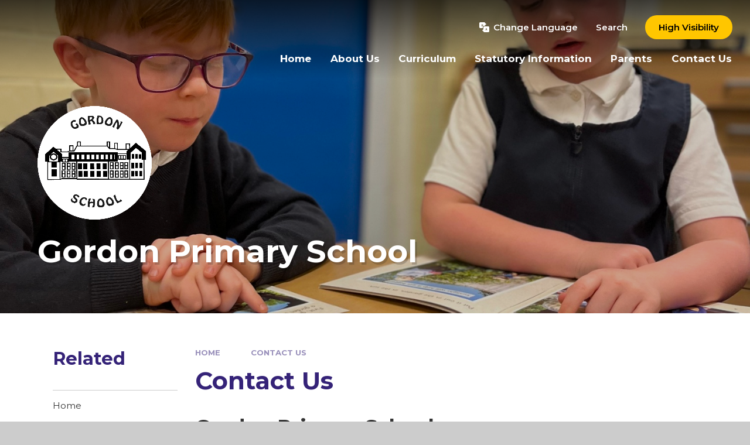

--- FILE ---
content_type: application/javascript
request_url: https://www.gordonprimary.co.uk/_site/js/scripts.min.js?cache=260112
body_size: 7463
content:
"use strict";function features(){function r(e){a.style.width=parseInt(e)+"px"}for(var a=document.querySelector(".features__grid__bg"),i=document.querySelectorAll(".features__grid__item__btn"),l=document.querySelectorAll(".features__grid__item__main"),s=l.length,e=0;e<s;e++)!function(n){i[n].addEventListener("click",function(e){for(var t=0;t<s;t++)n!=t&&i[t].parentNode.classList.remove("active");i[n].parentNode.classList.contains("active")?(a.style.width=0,i[n].parentNode.classList.remove("active")):(r(l[n].clientWidth),i[n].parentNode.classList.add("active"))})}(e);w.addEventListener("resize",function(){if(980<=wW)for(var e=0;e<s;e++)i[e].parentNode.classList.contains("active")&&r(l[e].clientWidth)})}function imgLoadCheck(n,r,a){if(null!=n){var e=n.getAttribute("data-src"),t=strDefaultThumbnail;if(""==t&&(t="/_site/images/design/thumbnail.jpg"),n.classList.contains("loaded")||n.classList.contains("loading"))a();else{n.classList.add("loading"),null==e&&(e=t);var i=new Image,l=e;l=(i.src=l).replace(/\s/g,"%20"),i.onload=function(){s()},i.onerror=function(){console.log("Lazyload: image "+(""==l?"not specified.":'"'+l+'" not found.')+" Replaced with default thumbnail."),l=t,s()}}}var s=function(){var e,t=n.getAttribute("data-alt");null==t&&(t=""),e=blnObjectFit&&r?'<img class="lazy-item" src="'+l+'" alt="'+t+'"/>':'<div class="lazy-item" style="background-image: url(&#39;'+l+'&#39;)">',n.insertAdjacentHTML("beforeend",e),w.getComputedStyle(n).opacity,setTimeout(function(){n.classList.add("loaded"),n.classList.remove("loading")},100),a()}}function lazyload(e,r){function a(e,t,n){switch(t){case"img":var r=e.getAttribute("data-type");imgLoadCheck(e,null==r||"img"==r,function(){});break;default:e.classList.add("hit")}blnIntersectionObserver&&n.unobserve(e)}var t=document.querySelectorAll(e),n=t.length,i=[];if(blnIntersectionObserver){for(var l=0;l<n;l++){var s=t[l].getAttribute("data-rootMargin");null==s&&(s="0px");for(var o=!1,c="0px 0px "+s+" 0px",u=0;u<i.length;u++)if(i[u].rootMargin==s){o=!0;break}o||i.push({rootMargin:c,items:[]});for(u=0;u<i.length;u++)if(i[u].rootMargin==c){i[u].items.push(t[l]);break}}var d=i.length,f=function(){var e=i[l].items,t={rootMargin:i[l].rootMargin},n=new IntersectionObserver(function(e,t){Array.prototype.forEach.call(e,function(e){e.isIntersecting&&a(e.target,r,n)})},t);Array.prototype.forEach.call(e,function(e){n.observe(e)})};for(l=0;l<d;l++)f()}else for(l=0;l<n;l++)a(t[l],r,"")}function sliderInit(e,t){for(var n=JSON.parse(e.getAttribute("swiper-opts")),r=e.children,a=r.length,i=0;i<a;i++)r[i].classList.add("swiper-slide");if(e.innerHTML="<div class='swiper'><div class='swiper-wrapper'>"+e.innerHTML+"</div></div>",n.nav){for(i=0;i<2;i++)1==i&&"right",document.querySelector(n.nav).insertAdjacentHTML("beforeend",'<button class="swiper__nav__btn"><svg class="icon_triangle"><use href="#icon_triangle" xlink:href="#icon_triangle" x="0" y="0"/></svg></button>');n.navigation={prevEl:n.nav+" .swiper__nav__btn:first-child",nextEl:n.nav+" .swiper__nav__btn:last-child"}}n.speed=400,n.watchSlidesProgress=!0,t(new Swiper(e.children[0],n))}function parallaxSetup(){for(var e=new IntersectionObserver(function(e,t){for(var n=0;n<e.length;n++)for(var r=e[n].target,a=0;a<arrParallaxView.length;a++)r==arrParallaxView[a].watcher&&(arrParallaxView[a].found=e[n].isIntersecting)},{rootMargin:"0px 0px 0px 0px"}),t=document.querySelectorAll("[plx-type]"),n=t.length,r=0;r<n;r++){var a=t[r],i=void 0,l=a.getAttribute("plx-watcher");i="parent"==l?a.parentNode:document.querySelector(l);for(var s=!1,o=0;o<arrParallaxView.length;o++)if(arrParallaxView[o].watcher==i){s=o;break}!1===s?(arrParallaxView.push({watcher:i,elements:[a],found:!1}),e.observe(i)):arrParallaxView[s].elements.push(a)}}function parallaxScroll(){for(var e=0;e<arrParallaxView.length;e++)if(arrParallaxView[e].found)for(var t=0;t<arrParallaxView[e].elements.length;t++){var n=arrParallaxView[e].elements[t],r=n.getAttribute("plx-speed")||.1,a=n.getBoundingClientRect().top+wY,i=n.offsetHeight,l=a+i/2,s=!1,o=void 0;if(1050<wW)switch(n.getAttribute("plx-type")){case"center":o=(wY-(l-wH/2))*r;break;case"top":o=wY*r;break;case"topScreen":o=wY>n.getBoundingClientRect().top+wY?-n.getBoundingClientRect().top*r:0;break;case"bg":s=!0,r<=1&&(r=1.5);var c=i*r,u=c-i,d=(n.getBoundingClientRect().top-wH)/(i+wH);o=(u*(d=-d)).toFixed(2)}else"bg"==n.getAttribute("plx-type")&&(s=!0),o=0;s?n.children.length&&(n.children[0].style.top="auto",n.children[0].style.height=c+"px",n.children[0].style.backgroundSize="cover",n.children[0].style.transform="translate3D(0,"+o+"px, 0)"):n.style.transform="translate3D(0,"+o+"px, 0)"}}function saveCookie(e,t,n,r){mason.classList.add(t),Cookies.allowed()&&$.cookie(e,n,{path:"/",expires:parseInt(r)})}var w=window,mason=document.querySelector(".mason"),blnObjectFit=Modernizr.objectfit,blnIntersectionObserver="IntersectionObserver"in w,blnHome=mason.classList.contains("mason--home"),wW=0,wH=0,wY=0,dH=0,blnScrollTick=!1,arrParallaxView=[],slideValues=document.querySelectorAll(".hero__overlay__values li"),intSlideValues=slideValues.length,intCurrentSlide=0;blnIntersectionObserver&&parallaxSetup(),(w.slider=function(e){null==e&&(e=".js_swiper");for(var t=document.querySelectorAll(e),n=t.length,r=0;r<n;r++)sliderInit(t[r],function(){})})(),lazyload(".js_lazy","img"),lazyload(".js_hit","hit");var heroCycle=new ecoCycle(".hero__slideshow",{onChange:function(){if(blnHome&&0<intSlideValues){for(var e=0;e<intSlideValues;e++)slideValues[e].classList.remove("active");slideValues[intCurrentSlide].classList.add("active"),intCurrentSlide==intSlideValues-1?intCurrentSlide=0:intCurrentSlide++}},shuffle:!blnHome});heroCycle.init(),w.addEventListener("load",function(){wUpdate(),mason.classList.add("mason--ready")}),w.addEventListener("resize",function(){wUpdate()}),w.addEventListener("scroll",function(){!blnScrollTick&&w.requestAnimationFrame(function(){wUpdate(),blnScrollTick=!1}),blnScrollTick=!0},!!Modernizr.passiveeventlisteners&&{passive:!0}),document.querySelector(".menu__bg").addEventListener("click",function(){mason.classList.remove("mason--menu")});for(var menuItemSubs=document.querySelectorAll(".menu__bar__item--subitems .menu__bar__item__sub"),intMenuItemSubs=menuItemSubs.length,i=0;i<intMenuItemSubs;i++)8<menuItemSubs[i].children.length&&menuItemSubs[i].parentNode.classList.add("menu__bar__item--multicol");var homePage=function(){document.querySelectorAll(".hero__slideshow__item").length<2&&new ecoCycle(".hero__overlay__values ul",{}).init();0<$(".scrollingbanner__inner").length&&$(".scrollingbanner__inner").marquee({speed:100,pauseOnHover:!0}),features()},noAdmin=function(){for(var e=document.querySelectorAll(".template--accordion__title"),t=e.length,n=0;n<t;n++)e[n].insertAdjacentHTML("beforeend","<span class='template--accordion__icon'><svg class='icon_plus'><use href='#icon_plus' xlink:href='#icon_plus' x='0' y='0'/></svg></span>")},wUpdate=function(){wY=w.pageYOffset,wW=w.innerWidth,wH=w.innerHeight,blnIntersectionObserver&&parallaxScroll(),200<wY?mason.classList.add("mason--scrollup-visible"):mason.classList.remove("mason--scrollup-visible")},urgentNews=function(){for(var n=document.querySelectorAll("button[data-cookie]"),e=n.length,t=0;t<e;t++)!function(t){n[t].addEventListener("click",function(e){saveCookie(n[t].getAttribute("data-cookietype"),n[t].getAttribute("data-class"),n[t].getAttribute("data-cookie"),n[t].getAttribute("data-expiry"))})}(t)};